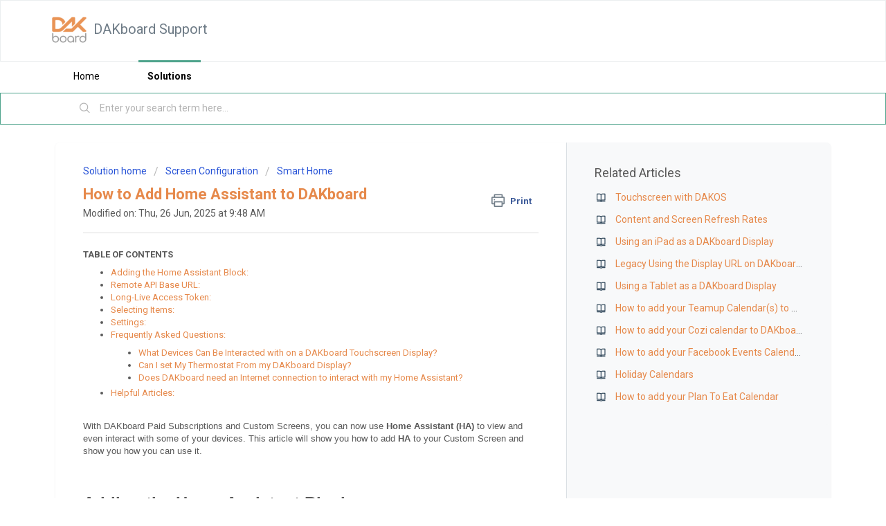

--- FILE ---
content_type: text/html; charset=utf-8
request_url: https://dakboard.freshdesk.com/support/solutions/articles/35000189490-adding-home-assistant-to-dakboard
body_size: 11293
content:
<!DOCTYPE html>
       
        <!--[if lt IE 7]><html class="no-js ie6 dew-dsm-theme " lang="en" dir="ltr" data-date-format="non_us"><![endif]-->       
        <!--[if IE 7]><html class="no-js ie7 dew-dsm-theme " lang="en" dir="ltr" data-date-format="non_us"><![endif]-->       
        <!--[if IE 8]><html class="no-js ie8 dew-dsm-theme " lang="en" dir="ltr" data-date-format="non_us"><![endif]-->       
        <!--[if IE 9]><html class="no-js ie9 dew-dsm-theme " lang="en" dir="ltr" data-date-format="non_us"><![endif]-->       
        <!--[if IE 10]><html class="no-js ie10 dew-dsm-theme " lang="en" dir="ltr" data-date-format="non_us"><![endif]-->       
        <!--[if (gt IE 10)|!(IE)]><!--><html class="no-js  dew-dsm-theme " lang="en" dir="ltr" data-date-format="non_us"><!--<![endif]-->
	<head>
		
		<script src='//fw-cdn.com/11342935/4029346.js' chat='true' widgetId='df964fe8-31bd-43d8-969a-fedbedfa88a4'></script>
<script>
window.fwcrm.on('widget:loaded',function() {
        console.log('fwcrm widget:loaded');
        window.fcWidget.conversation.setConversationProperties({
            cf_landing_url: document.location.href || 'https://dakboard.freshdesk.com'
        });
});
</script>

<!-- Title for the page -->
<title> How to Add Home Assistant to DAKboard :  DAKboard Support </title>

<!-- Meta information -->

      <meta charset="utf-8" />
      <meta http-equiv="X-UA-Compatible" content="IE=edge,chrome=1" />
      <meta name="description" content= "" />
      <meta name="author" content= "" />
       <meta property="og:title" content="How to Add Home Assistant to DAKboard" />  <meta property="og:url" content="https://dakboard.freshdesk.com/support/solutions/articles/35000189490-how-to-add-home-assistant-to-dakboard" />  <meta property="og:description" content=" TABLE OF CONTENTS   Adding the Home Assistant Block:  Remote API Base URL:  Long-Live Access Token:  Selecting Items:  Settings:  Frequently Asked Questions:  What Devices Can Be Interacted with on a DAKboard Touchscreen Display?  Can I set My Th..." />  <meta property="og:image" content="https://s3.amazonaws.com/cdn.freshdesk.com/data/helpdesk/attachments/production/35258037143/logo/yYwRAufzud89pR_UsVgrvWoOq7leWKIHwQ.png?X-Amz-Algorithm=AWS4-HMAC-SHA256&amp;amp;X-Amz-Credential=AKIAS6FNSMY2XLZULJPI%2F20260109%2Fus-east-1%2Fs3%2Faws4_request&amp;amp;X-Amz-Date=20260109T183921Z&amp;amp;X-Amz-Expires=604800&amp;amp;X-Amz-SignedHeaders=host&amp;amp;X-Amz-Signature=938fa1e0dd0d4f4105b3e2811bade54519098641eb1d6aafe7b3a5e79f97e991" />  <meta property="og:site_name" content="DAKboard Support" />  <meta property="og:type" content="article" />  <meta name="twitter:title" content="How to Add Home Assistant to DAKboard" />  <meta name="twitter:url" content="https://dakboard.freshdesk.com/support/solutions/articles/35000189490-how-to-add-home-assistant-to-dakboard" />  <meta name="twitter:description" content=" TABLE OF CONTENTS   Adding the Home Assistant Block:  Remote API Base URL:  Long-Live Access Token:  Selecting Items:  Settings:  Frequently Asked Questions:  What Devices Can Be Interacted with on a DAKboard Touchscreen Display?  Can I set My Th..." />  <meta name="twitter:image" content="https://s3.amazonaws.com/cdn.freshdesk.com/data/helpdesk/attachments/production/35258037143/logo/yYwRAufzud89pR_UsVgrvWoOq7leWKIHwQ.png?X-Amz-Algorithm=AWS4-HMAC-SHA256&amp;amp;X-Amz-Credential=AKIAS6FNSMY2XLZULJPI%2F20260109%2Fus-east-1%2Fs3%2Faws4_request&amp;amp;X-Amz-Date=20260109T183921Z&amp;amp;X-Amz-Expires=604800&amp;amp;X-Amz-SignedHeaders=host&amp;amp;X-Amz-Signature=938fa1e0dd0d4f4105b3e2811bade54519098641eb1d6aafe7b3a5e79f97e991" />  <meta name="twitter:card" content="summary" />  <link rel="canonical" href="https://dakboard.freshdesk.com/support/solutions/articles/35000189490-how-to-add-home-assistant-to-dakboard" /> 

<!-- Responsive setting -->
<link rel="apple-touch-icon" href="https://s3.amazonaws.com/cdn.freshdesk.com/data/helpdesk/attachments/production/35258037100/fav_icon/F7N3Xiw9pJvxT__qjUlgmOfP2ho01tIBZw.png" />
        <link rel="apple-touch-icon" sizes="72x72" href="https://s3.amazonaws.com/cdn.freshdesk.com/data/helpdesk/attachments/production/35258037100/fav_icon/F7N3Xiw9pJvxT__qjUlgmOfP2ho01tIBZw.png" />
        <link rel="apple-touch-icon" sizes="114x114" href="https://s3.amazonaws.com/cdn.freshdesk.com/data/helpdesk/attachments/production/35258037100/fav_icon/F7N3Xiw9pJvxT__qjUlgmOfP2ho01tIBZw.png" />
        <link rel="apple-touch-icon" sizes="144x144" href="https://s3.amazonaws.com/cdn.freshdesk.com/data/helpdesk/attachments/production/35258037100/fav_icon/F7N3Xiw9pJvxT__qjUlgmOfP2ho01tIBZw.png" />
        <meta name="viewport" content="width=device-width, initial-scale=1.0, maximum-scale=5.0, user-scalable=yes" /> 

<meta name="google-site-verification" content="Ck2PAuKUSViIPN2WPdpBmVf7QSM8uUvunPKWsuTjAE4" />
		
		<!-- Adding meta tag for CSRF token -->
		<meta name="csrf-param" content="authenticity_token" />
<meta name="csrf-token" content="9LF0qXSgeIbOIuFBsblFSzkJjBAQERH+P+emYOcgN1jVRVGzMxvnM2u0wZeyrsY+adrV2gDmLvIlGw2FBn+Bog==" />
		<!-- End meta tag for CSRF token -->
		
		<!-- Fav icon for portal -->
		<link rel='shortcut icon' href='https://s3.amazonaws.com/cdn.freshdesk.com/data/helpdesk/attachments/production/35258037100/fav_icon/F7N3Xiw9pJvxT__qjUlgmOfP2ho01tIBZw.png' />

		<!-- Base stylesheet -->
 
		<link rel="stylesheet" media="print" href="https://assets1.freshdesk.com/assets/cdn/portal_print-6e04b27f27ab27faab81f917d275d593fa892ce13150854024baaf983b3f4326.css" />
	  		<link rel="stylesheet" media="screen" href="https://assets7.freshdesk.com/assets/cdn/falcon_portal_utils-a58414d6bc8bc6ca4d78f5b3f76522e4970de435e68a5a2fedcda0db58f21600.css" />	

		
		<!-- Theme stylesheet -->

		<link href="/support/theme.css?v=4&amp;d=1763571239" media="screen" rel="stylesheet" type="text/css">

		<!-- Google font url if present -->
		<link href='https://fonts.googleapis.com/css?family=Roboto:regular,italic,500,700,700italic' rel='stylesheet' type='text/css' nonce='Qsk9LBNWevvoMCi8dVG4vg=='>

		<!-- Including default portal based script framework at the top -->
		<script src="https://assets3.freshdesk.com/assets/cdn/portal_head_v2-d07ff5985065d4b2f2826fdbbaef7df41eb75e17b915635bf0413a6bc12fd7b7.js"></script>
		<!-- Including syntexhighlighter for portal -->
		<script src="https://assets7.freshdesk.com/assets/cdn/prism-841b9ba9ca7f9e1bc3cdfdd4583524f65913717a3ab77714a45dd2921531a402.js"></script>

		

		<!-- Access portal settings information via javascript -->
		 <script type="text/javascript">     var portal = {"language":"en","name":" DAKboard Support","contact_info":"","current_page_name":"article_view","current_tab":"solutions","vault_service":{"url":"https://vault-service.freshworks.com/data","max_try":2,"product_name":"fd"},"current_account_id":798346,"preferences":{"bg_color":"#ffffff","header_color":"#ffffff","help_center_color":"#f3f5f7","footer_color":"#e0e0e0","tab_color":"#ffffff","tab_hover_color":"#4da38b","btn_background":"#ffffff","btn_primary_background":"#e6894b","baseFont":"Roboto","textColor":"#595959","headingsFont":"Roboto","headingsColor":"#e6894b","linkColor":"#e6894b","linkColorHover":"#c77000","inputFocusRingColor":"#dadfe3","nonResponsive":false,"personalized_articles":true},"image_placeholders":{"spacer":"https://assets9.freshdesk.com/assets/misc/spacer.gif","profile_thumb":"https://assets8.freshdesk.com/assets/misc/profile_blank_thumb-4a7b26415585aebbd79863bd5497100b1ea52bab8df8db7a1aecae4da879fd96.jpg","profile_medium":"https://assets8.freshdesk.com/assets/misc/profile_blank_medium-1dfbfbae68bb67de0258044a99f62e94144f1cc34efeea73e3fb85fe51bc1a2c.jpg"},"falcon_portal_theme":true,"current_object_id":35000189490};     var attachment_size = 20;     var blocked_extensions = "";     var allowed_extensions = "";     var store = { 
        ticket: {},
        portalLaunchParty: {} };    store.portalLaunchParty.ticketFragmentsEnabled = false;    store.pod = "us-east-1";    store.region = "US"; </script> 


			
	</head>
	<body>
            	
		
		
		
	<header class="banner">
		<div class="banner-wrapper page">
			<div class="banner-title">
				<a href="/support/home"class='portal-logo'><span class="portal-img"><i></i>
                    <img src='https://s3.amazonaws.com/cdn.freshdesk.com/data/helpdesk/attachments/production/35258037143/logo/yYwRAufzud89pR_UsVgrvWoOq7leWKIHwQ.png' alt="Logo"
                        onerror="default_image_error(this)" data-type="logo" />
                 </span></a>
				<h1 class="ellipsis heading"> DAKboard Support</h1>
			</div>
			<nav class="banner-nav">
				 <div class="welcome">Welcome <b></b> </div>  <b><a href="/support/login"><b>Login</b></a></b>
			</nav>
		</div>
	</header>
	<nav class="page-tabs">
		<div class="page no-padding no-header-tabs">
			
				<a data-toggle-dom="#header-tabs" href="#" data-animated="true" class="mobile-icon-nav-menu show-in-mobile"></a>
				<div class="nav-link" id="header-tabs">
					
						
							<a href="/support/home" class="">Home</a>
						
					
						
							<a href="/support/solutions" class="active">Solutions</a>
						
					
				</div>
			
		</div>
	</nav>

<!-- Search and page links for the page -->

	<section class="help-center-sc rounded-6">
		<div class="page no-padding">
		<div class="hc-search">
			<div class="hc-search-c">
				<form class="hc-search-form print--remove" autocomplete="off" action="/support/search/solutions" id="hc-search-form" data-csrf-ignore="true">
	<div class="hc-search-input">
	<label for="support-search-input" class="hide">Enter your search term here...</label>
		<input placeholder="Enter your search term here..." type="text"
			name="term" class="special" value=""
            rel="page-search" data-max-matches="10" id="support-search-input">
	</div>
	<div class="hc-search-button">
		<button class="btn btn-primary" aria-label="Search" type="submit" autocomplete="off">
			<i class="mobile-icon-search hide-tablet"></i>
			<span class="hide-in-mobile">
				Search
			</span>
		</button>
	</div>
</form>
			</div>
		</div>
		<div class="hc-nav ">
			 <nav>  </nav>
		</div>
		</div>
	</section>



<div class="page">
	
	
	<!-- Search and page links for the page -->
	

	<!-- Notification Messages -->
	 <div class="alert alert-with-close notice hide" id="noticeajax"></div> 

	
	<div class="c-wrapper">		
		<section class="main content rounded-6 min-height-on-desktop fc-article-show" id="article-show-35000189490">
	<div class="breadcrumb">
		<a href="/support/solutions"> Solution home </a>
		<a href="/support/solutions/35000136510">Screen Configuration</a>
		<a href="/support/solutions/folders/35000209797">Smart Home</a>
	</div>
	<b class="page-stamp page-stamp-article">
		<b class="icon-page-article"></b>
	</b>

	<h2 class="heading">How to Add Home Assistant to DAKboard
	 	<a href="#"
            class="solution-print--icon print--remove"
 			title="Print this Article"
 			arial-role="link"
 			arial-label="Print this Article"
			id="print-article"
 		>
			<span class="icon-print"></span>
			<span class="text-print">Print</span>
 		</a>
	</h2>
	
	<p>Modified on: Thu, 26 Jun, 2025 at  9:48 AM</p>
	<hr />
	

	<article class="article-body" id="article-body" rel="image-enlarge">
		<p class="fd-toc"><strong>TABLE OF CONTENTS</strong></p><ul><li><a href="#Adding-the-Home-Assistant-Block%3A">Adding the Home Assistant Block:</a></li><li><a href="#Remote-API-Base-URL%3A">Remote API Base URL:</a></li><li><a href="#Long-Live-Access-Token%3A">Long-Live Access Token:</a></li><li><a href="#Selecting-Items%3A">Selecting Items:</a></li><li><a href="#Settings%3A">Settings:</a></li><li><a href="#Frequently-Asked-Questions%3A">Frequently Asked Questions:</a><ul><li><a href="#What-Devices-Can-Be-Interacted-with-on-a-DAKboard-Touchscreen-Display?">What Devices Can Be Interacted with on a DAKboard Touchscreen Display?</a></li><li><a href="#Can-I-set-My-Thermostat-From-my-DAKboard-Display?">Can I set My Thermostat From my DAKboard Display?</a></li><li><a href="#%E2%80%8BDoes-DAKboard-need-an-Internet-connection-to-interact-with-my-Home-Assistant?">Does DAKboard need an Internet connection to interact with my Home Assistant?</a></li></ul></li><li><a href="#Helpful-Articles%3A">Helpful Articles:</a></li></ul><p dir="ltr" style="font-family: Helvetica, sans-serif;"><span style="font-family: Helvetica,sans-serif;"><br></span></p><p dir="ltr" style="font-family: Helvetica, sans-serif;"><span dir="ltr" style="font-family: Helvetica,sans-serif;">With DAKboard Paid Subscriptions and Custom Screens, you can now use <strong dir="ltr">Home Assistant (HA)&nbsp;</strong>to view and even interact with some of your devices. This article will show you how to add <strong dir="ltr">HA&nbsp;</strong>to your Custom Screen and show you how you can use it.</span></p><p dir="ltr" style="font-family: Helvetica, sans-serif;"><span style="font-family: Helvetica,sans-serif;"><br></span></p><p dir="ltr" style="font-family: Helvetica, sans-serif;"><span style="font-family: Helvetica,sans-serif;"><br></span></p><h1 dir="ltr" id="Adding-the-Home-Assistant-Block:" style="font-family: Helvetica, sans-serif;"><span style="font-family: Helvetica,sans-serif;"><span style="font-size: 24px;"><strong dir="ltr">Adding the Home Assistant Block:</strong></span></span></h1><p dir="ltr" style="font-family: Helvetica, sans-serif;"><span style="font-family: Helvetica,sans-serif;"><br></span></p><p dir="ltr" style="font-family: Helvetica, sans-serif;"><span style="font-family: Helvetica,sans-serif;"><span dir="ltr" style="color: rgb(0, 0, 0); font-size: 13px;">In a DAKboard Custom Screen, click <strong dir="ltr">Add a Block</strong> and search for <strong dir="ltr">Home Assistant</strong>. See below:</span></span></p><p dir="ltr" style="font-family: Helvetica, sans-serif;"><span style="font-family: Helvetica,sans-serif;"><br></span></p><p dir="ltr" style="font-family: Helvetica, sans-serif;"><span style="font-family: Helvetica,sans-serif;"><img src="https://s3.amazonaws.com/cdn.freshdesk.com/data/helpdesk/attachments/production/35259764745/original/9LeXxnGjGaCJnA9NtNoe1p5NqFLn4SvPlQ.png?1739203316" style="width: 488px; max-width: 100%; display: block; float: none; vertical-align: top; margin: 5px auto; text-align: center;" class="fr-fic fr-dib" data-attachment="[object Object]" data-id="35259764745"></span></p><p dir="ltr" style="font-family: Helvetica, sans-serif;"><span style="font-family: Helvetica,sans-serif;"><br></span></p><p dir="ltr" style="font-family: Helvetica, sans-serif;"><span style="font-family: Helvetica,sans-serif;"><span dir="ltr" style="color: rgb(0, 0, 0); font-size: 13px;">You can also find this block in the section called <strong dir="ltr">Smart Home</strong>. Here you can add your&nbsp;</span><span style="font-size: 13px;"><span dir="ltr" style="color: rgb(0, 0, 0);"><strong>Remote API Base URL</strong> and a <strong dir="ltr">Long-Live Access Token&nbsp;</strong>as in the steps below:</span></span></span></p><p dir="ltr" style="font-family: Helvetica, sans-serif;"><span style="font-family: Helvetica,sans-serif;"><br></span></p><p dir="ltr" style="font-family: Helvetica, sans-serif;"><span style="font-family: Helvetica,sans-serif;"><span style="font-size: 13px;"><br></span></span></p><h1 dir="ltr" id="Remote-API-Base-URL:" style="font-family: Helvetica, sans-serif;"><span style="font-family: Helvetica,sans-serif;"><span style="font-size: 13px;"><span dir="ltr" style="color: rgb(0, 0, 0); font-size: 24px;"><strong dir="ltr">Remote API Base URL:</strong></span></span></span></h1><p dir="ltr" style="font-family: Helvetica, sans-serif;"><span style="font-family: Helvetica,sans-serif;"><span style="font-size: 13px;"><span style="color: rgb(0, 0, 0);"><br></span></span></span></p><p dir="ltr" style="font-family: Helvetica, sans-serif;"><span style="font-family: Helvetica,sans-serif;"><span style="font-size: 13px;"><span dir="ltr" style="color: rgb(0, 0, 0);"><span dir="ltr" style="font-weight: 400; text-align: left; text-indent: 0px; display: inline !important;">DAKboard will need a secure HTTPS method to access your Home Assistant instance API. &nbsp;We support instances using Nabu Casa remote access, or secured access configured by the administrator via domain/IP and a valid certificate. &nbsp;</span>Remote access options for Remote Assistant are discussed in detail in the Home Assistant article:</span></span></span></p><p dir="ltr" style="font-family: Helvetica, sans-serif;"><br></p><p style="font-family: Helvetica, sans-serif;"><span style="font-family: Helvetica,sans-serif;"><span style="font-size: 13px;"><a href="https://www.home-assistant.io/docs/configuration/remote/">https://www.home-assistant.io/docs/configuration/remote/</a></span></span></p><p dir="ltr" style="font-family: Helvetica, sans-serif;"><span style="font-family: Helvetica,sans-serif;"><span style="font-size: 13px;"><br></span></span></p><p dir="ltr" style="font-family: Helvetica, sans-serif;"><span style="font-family: Helvetica,sans-serif;"><span style="font-size: 13px;">Once you have your URL, you may place it in the <strong>API Base URL</strong> Field:</span></span></p><p dir="ltr" style="font-family: Helvetica, sans-serif;"><span style="font-family: Helvetica,sans-serif;"><span style="font-size: 13px;"><img src="https://s3.amazonaws.com/cdn.freshdesk.com/data/helpdesk/attachments/production/35147007113/original/nppmhnmvUgb5sz-R8qDSX5-OGI7sNVA70w.png?1635446084" style="width: 562px; display: block; float: none; vertical-align: top; margin: 5px auto; text-align: center;" class="fr-fic fr-dib" data-attachment="[object Object]" data-id="35147007113"></span></span></p><p style="font-family: Helvetica, sans-serif;"><span style="font-family: Helvetica,sans-serif;"><br></span></p><p style="font-family: Helvetica, sans-serif;"><span style="font-family: Helvetica,sans-serif;"><span style="font-size: 13px;"><br></span></span></p><h1 id="Long-Live-Access-Token:" style="font-family: Helvetica, sans-serif;"><span style="font-family: Helvetica,sans-serif;"><span style="font-size: 13px;"><span dir="ltr" style="color: rgb(0, 0, 0); font-size: 24px;"><strong dir="ltr">Long-Live Access Token:</strong></span></span></span></h1><p style="font-family: Helvetica, sans-serif;"><span style="font-family: Helvetica,sans-serif;"><span style="font-size: 13px;"><span style="color: rgb(0, 0, 0);"><br></span></span></span></p><p style="font-family: Helvetica, sans-serif;"><span style="font-family: Helvetica,sans-serif;"><span style="font-size: 13px;"><span dir="ltr" style="color: rgb(0, 0, 0);">A Long-Live access token will authenticate DAKboard to your instance and is required for accessing the API in Home Assistant. &nbsp;The Access Token can be created on the profile page of your Home Assistant instance GUI. &nbsp;More details on the profile page are located in the Home Assistant article:</span></span></span></p><p style="font-family: Helvetica, sans-serif;"><br></p><p style="font-family: Helvetica, sans-serif;"><span style="font-family: Helvetica,sans-serif;"><span style="font-size: 13px;"><a dir="ltr" href="https://www.home-assistant.io/docs/authentication/#your-account-profile">https://www.home-assistant.io/docs/authentication/#your-account-profile</a></span></span></p><p style="font-family: Helvetica, sans-serif;"><span style="font-family: Helvetica,sans-serif;"><span style="font-size: 13px;"><br></span></span></p><p style="font-family: Helvetica, sans-serif;"><span style="font-family: Helvetica,sans-serif;"><span style="font-size: 13px;"><span dir="ltr" style="color: rgb(0, 0, 0);">Once you have the token, you may place it in the <strong dir="ltr">Authorization Token&nbsp;</strong>field:</span><span style="color: rgb(0, 0, 0);"><br></span><img src="https://s3.amazonaws.com/cdn.freshdesk.com/data/helpdesk/attachments/production/35147005239/original/8LE4dpI7Ohggdd8scheKNHW4YSQ00tBIZg.png?1635445026" style="width: 540px; display: block; float: none; vertical-align: top; margin: 5px auto; text-align: center;" class="fr-fic fr-dib" data-attachment="[object Object]" data-id="35147005239"></span></span></p><p style="font-family: Helvetica, sans-serif;"><span style="font-family: Helvetica,sans-serif;"><span style="font-size: 13px;"><br></span></span></p><p style="font-family: Helvetica, sans-serif;"><span style="font-family: Helvetica,sans-serif;"><span style="font-size: 13px;"><span style="color: rgb(0, 0, 0);"><br></span></span></span></p><h1 id="Selecting-Items:" style="font-family: Helvetica, sans-serif;"><span style="font-family: Helvetica,sans-serif;"><span style="font-size: 24px;"><span style="color: rgb(0, 0, 0);"><strong dir="ltr">Selecting Items:</strong></span></span></span></h1><p style="font-family: Helvetica, sans-serif;"><span style="font-family: Helvetica,sans-serif;"><span style="font-size: 13px;"><span style="color: rgb(0, 0, 0);"><br></span></span></span></p><p style="font-family: Helvetica, sans-serif;"><span style="font-family: Helvetica,sans-serif;"><span style="font-size: 13px;"><span dir="ltr" style="color: rgb(0, 0, 0);">Once the API Base URL and Long-Live Access Token have been specified, all available items will display after pressing the <strong>Play</strong> button:</span></span></span></p><p style="font-family: Helvetica, sans-serif;"><span style="font-family: Helvetica,sans-serif;"><br></span></p><p style="font-family: Helvetica, sans-serif;"><span style="font-family: Helvetica,sans-serif;"><span style="font-size: 13px;"><img src="https://s3.amazonaws.com/cdn.freshdesk.com/data/helpdesk/attachments/production/35147006432/original/UDwcdYrYCfc_kdDtJIULmZcx3jNj6rjQwg.png?1635445679" style="width: 361px; display: block; float: none; vertical-align: top; margin: 5px auto; text-align: center;" class="fr-fic fr-dib" data-attachment="[object Object]" data-id="35147006432"></span></span></p><p style="font-family: Helvetica, sans-serif;"><span style="font-family: Helvetica,sans-serif;"><span style="font-size: 13px;"><br></span></span></p><p style="font-family: Helvetica, sans-serif;"><span style="font-family: Helvetica,sans-serif;"><span style="font-size: 13px;"><br></span></span></p><p dir="ltr" style="font-family: Helvetica, sans-serif;"><span style="font-family: Helvetica,sans-serif;"><span style="font-size: 13px;"><span dir="ltr" style="color: rgb(0, 0, 0);">Available items can be enabled in the block by clicking the checkbox:</span></span></span></p><p dir="ltr" style="font-family: Helvetica, sans-serif;"><span style="font-family: Helvetica,sans-serif;"><span style="font-size: 13px;"><span dir="ltr" style="color: rgb(0, 0, 0);"><br></span><img src="https://s3.amazonaws.com/cdn.freshdesk.com/data/helpdesk/attachments/production/35147006657/original/tfNwTCnkEYdlKV8SWgZWACQGgv2ZhBIC_g.png?1635445795" style="width: 340px; display: block; float: none; vertical-align: top; margin: 5px auto; text-align: center;" class="fr-fic fr-dib" data-attachment="[object Object]" data-id="35147006657"></span></span></p><p dir="ltr" style="font-family: Helvetica, sans-serif;"><span style="font-family: Helvetica,sans-serif;"><br></span></p><p dir="ltr" style="font-family: Helvetica, sans-serif;"><span style="font-family: Helvetica,sans-serif;"><br></span></p><h1 dir="ltr" id="Settings:" style="font-family: Helvetica, sans-serif;"><span style="font-family: Helvetica,sans-serif;"><span style="font-size: 13px;"><span dir="ltr" style="font-size: 24px;"><strong dir="ltr">Settings:</strong></span></span></span></h1><p dir="ltr" style="font-family: Helvetica, sans-serif;"><span style="font-family: Helvetica,sans-serif;"><br></span></p><p dir="ltr" style="font-family: Helvetica, sans-serif;"><span style="font-family: Helvetica,sans-serif;">With your Home Assistant Block, you have a few optional settings you can use with your Display. This can be seen on the Block editor page under the settings tab. See below:</span></p><p dir="ltr" style="font-family: Helvetica, sans-serif;"><span style="font-family: Helvetica,sans-serif;"><br></span></p><p dir="ltr" style="font-family: Helvetica, sans-serif;"><span style="font-family: Helvetica,sans-serif;"><img src="https://s3.amazonaws.com/cdn.freshdesk.com/data/helpdesk/attachments/production/35226804198/original/d33BGzbZIiM9TJ2k3ULCcU1HQmmiJ4r9kA.png?1710525448" style="width: 468px; display: block; float: none; vertical-align: top; margin: 5px auto; text-align: center;" class="fr-dib" data-attachment="[object Object]" data-id="35226804198"></span></p><p dir="ltr" style="font-family: Helvetica, sans-serif;"><span style="font-family: Helvetica,sans-serif;"><br></span></p><p dir="ltr" style="font-family: Helvetica, sans-serif;"><span style="font-family: Helvetica,sans-serif;">These settings are as follows:</span></p><ul style="font-family: Helvetica, sans-serif;"><li dir="ltr" style="font-family: Helvetica, sans-serif;"><span style="font-family: Helvetica,sans-serif;"><strong dir="ltr">Show Name:&nbsp;</strong>This option will show the name of the connected device as reported by the API</span></li><li dir="ltr" style="font-family: Helvetica, sans-serif;"><span style="font-family: Helvetica,sans-serif;"><strong dir="ltr">Show Type:</strong> This option will show what kind of device is being reported by the API</span></li><li dir="ltr" style="font-family: Helvetica, sans-serif;"><span style="font-family: Helvetica,sans-serif;"><strong dir="ltr">Allow Change of State:</strong> This option allows you to use the Touchscreen or a connected USB Mouse to toggle the state of the connected device</span></li></ul><p style="font-family: Helvetica, sans-serif;"><span style="font-family: Helvetica,sans-serif;"><br></span></p><p style="font-family: Helvetica, sans-serif;"><span style="font-family: Helvetica,sans-serif;"><br></span></p><h1 id="Frequently-Asked-Questions:" style="font-family: Helvetica, sans-serif;"><span style="font-family: Helvetica,sans-serif;"><span style="font-size: 24px;"><strong dir="ltr">Frequently Asked Questions:</strong></span></span></h1><p style="font-family: Helvetica, sans-serif;"><span style="font-family: Helvetica,sans-serif;"><br></span></p><p dir="ltr" style="font-family: Helvetica, sans-serif;"><span style="font-family: Helvetica,sans-serif;"><span dir="ltr" style="color: rgb(24, 50, 71); font-size: 13px; font-style: normal; font-variant-ligatures: normal; font-variant-caps: normal; letter-spacing: normal; orphans: 2; text-align: start; text-indent: 0px; text-transform: none; widows: 2; word-spacing: 0px; -webkit-text-stroke-width: 0px; white-space: normal; text-decoration-thickness: initial; text-decoration-style: initial; text-decoration-color: initial; float: none; display: inline !important;">Here are the most Frequently Asked Questions about <strong dir="ltr">Home Assistant</strong> with DAKboard:</span></span></p><p dir="ltr" style="font-family: Helvetica, sans-serif;"><span style="font-family: Helvetica,sans-serif;"><br></span></p><p dir="ltr" style="font-family: Helvetica, sans-serif;"><br></p><h2 dir="ltr" id="What-Devices-Can-Be-Interacted-with-on-a-DAKboard-Touchscreen-Display?" style="font-family: Helvetica, sans-serif;"><span style="font-size: 18px;"><strong dir="ltr">What Devices Can Be Interacted with on a DAKboard Touchscreen Display?</strong></span></h2><p dir="ltr" style="font-family: Helvetica, sans-serif;"><br></p><p dir="ltr" style="font-family: Helvetica, sans-serif;"><span dir="ltr" style="color: rgb(24, 50, 71); font-family: Helvetica, sans-serif; font-size: 13px; font-style: normal; font-variant-ligatures: normal; font-variant-caps: normal; letter-spacing: normal; orphans: 2; text-align: start; text-indent: 0px; text-transform: none; widows: 2; word-spacing: 0px; -webkit-text-stroke-width: 0px; white-space: normal; text-decoration-thickness: initial; text-decoration-style: initial; text-decoration-color: initial; float: none; display: inline !important;">Any device that is considered a Switch or a Light can be interacted with. We can allow you to change the state of these types of devices from On to Off and back.</span></p><p dir="ltr" style="font-family: Helvetica, sans-serif;"><br></p><p dir="ltr" style="font-family: Helvetica, sans-serif;"><br></p><h2 dir="ltr" id="Can-I-set-My-Thermostat-From-my-DAKboard-Display?" style="font-family: Helvetica, sans-serif;"><span dir="ltr" style="color: rgb(24, 50, 71); font-family: Helvetica, sans-serif; font-size: 18px; font-style: normal; font-variant-ligatures: normal; font-variant-caps: normal; letter-spacing: normal; orphans: 2; text-align: start; text-indent: 0px; text-transform: none; widows: 2; word-spacing: 0px; -webkit-text-stroke-width: 0px; white-space: normal; text-decoration-thickness: initial; text-decoration-style: initial; text-decoration-color: initial; float: none; display: inline !important;"><strong dir="ltr">Can I set My Thermostat From my DAKboard Display?</strong></span></h2><p dir="ltr" style="font-family: Helvetica, sans-serif;"><br></p><p dir="ltr" style="font-family: Helvetica, sans-serif;"><span dir="ltr" style="color: rgb(24, 50, 71); font-family: Helvetica, sans-serif; font-size: 13px; font-style: normal; font-variant-ligatures: normal; font-variant-caps: normal; letter-spacing: normal; orphans: 2; text-align: start; text-indent: 0px; text-transform: none; widows: 2; word-spacing: 0px; -webkit-text-stroke-width: 0px; white-space: normal; text-decoration-thickness: initial; text-decoration-style: initial; text-decoration-color: initial; float: none; display: inline !important;">Not directly, however, with the <strong dir="ltr">Button / Link</strong> block and your <strong dir="ltr">Home Assistant Lovelace Dashboard,</strong> you can navigate to your <strong dir="ltr">HA</strong> dashboard, make your changes, and then navigate back to your DAKboard Screen. See our article <a href="https://dakboard.freshdesk.com/en/support/solutions/articles/35000268087">How to use the Button / Link Block</a> to learn how to set up this on your DAKboard Screen, then on your <strong dir="ltr">HA</strong> dashboard, set up the return button.</span></p><p dir="ltr" style="font-family: Helvetica, sans-serif;"><br></p><p dir="ltr" style="font-family: Helvetica, sans-serif;"><br></p><h2 dir="ltr" id="​Does-DAKboard-need-an-Internet-connection-to-interact-with-my-Home-Assistant?" style="font-family: Helvetica, sans-serif;"><span dir="ltr" style="color: rgb(24, 50, 71); font-family: Helvetica, sans-serif; font-size: 18px; font-style: normal; font-variant-ligatures: normal; font-variant-caps: normal; letter-spacing: normal; orphans: 2; text-align: start; text-indent: 0px; text-transform: none; widows: 2; word-spacing: 0px; -webkit-text-stroke-width: 0px; white-space: normal; text-decoration-thickness: initial; text-decoration-style: initial; text-decoration-color: initial; float: none; display: inline !important;"><strong dir="ltr">Does DAKboard need an Internet connection to interact with my Home Assistant?</strong></span></h2><p dir="ltr" style="font-family: Helvetica, sans-serif;"><br></p><p dir="ltr" style="font-family: Helvetica, sans-serif;">To interact with or view items from your Home Assistant block, you will need an internet connection to your DAKboard account. Your Screen and all interactions are generated on our Servers, so an internet connection is required for the features to work.</p><p dir="ltr" style="font-family: Helvetica, sans-serif;"><br></p><p dir="ltr" style="font-family: Helvetica, sans-serif;"><br></p><h1 dir="ltr" id="Helpful-Articles:" style="box-sizing: border-box; margin: 0px; font-family: Helvetica, sans-serif; font-weight: 400; line-height: 43.75px; color: rgb(24, 50, 71); font-size: 2em; font-style: normal; font-variant-ligatures: normal; font-variant-caps: normal; letter-spacing: normal; orphans: 2; text-align: start; text-indent: 0px; text-transform: none; widows: 2; word-spacing: 0px; -webkit-text-stroke-width: 0px; white-space: normal;  text-decoration-thickness: initial; text-decoration-style: initial; text-decoration-color: initial;"><span style="box-sizing: border-box; font-family: Helvetica, sans-serif; font-size: 24px;"><strong dir="ltr" style="box-sizing: border-box; font-weight: 700;">Helpful Articles:</strong><br style="box-sizing: border-box;"></span></h1><p dir="ltr" style="box-sizing: border-box; margin: 0px; font-size: 13px; line-height: 1.4; word-break: normal; overflow-wrap: break-word; color: rgb(24, 50, 71); font-family: -apple-system, BlinkMacSystemFont, &quot;Segoe UI&quot;, Roboto, &quot;Helvetica Neue&quot;, Arial, sans-serif; font-style: normal; font-variant-ligatures: normal; font-variant-caps: normal; font-weight: 400; letter-spacing: normal; orphans: 2; text-align: start; text-indent: 0px; text-transform: none; widows: 2; word-spacing: 0px; -webkit-text-stroke-width: 0px; white-space: normal;  text-decoration-thickness: initial; text-decoration-style: initial; text-decoration-color: initial;"><br style="box-sizing: border-box;"></p><p dir="ltr" style="box-sizing: border-box; margin: 0px; font-size: 13px; line-height: 1.4; word-break: normal; overflow-wrap: break-word; color: rgb(24, 50, 71); font-family: -apple-system, BlinkMacSystemFont, &quot;Segoe UI&quot;, Roboto, &quot;Helvetica Neue&quot;, Arial, sans-serif; font-style: normal; font-variant-ligatures: normal; font-variant-caps: normal; font-weight: 400; letter-spacing: normal; orphans: 2; text-align: start; text-indent: 0px; text-transform: none; widows: 2; word-spacing: 0px; -webkit-text-stroke-width: 0px; white-space: normal;  text-decoration-thickness: initial; text-decoration-style: initial; text-decoration-color: initial;"><span dir="ltr" style="box-sizing: border-box; font-family: Helvetica, sans-serif;"><span dir="ltr" style="box-sizing: border-box; color: rgb(0, 0, 0); font-family: Helvetica, sans-serif; font-size: 13px; font-weight: 400; text-align: left; text-indent: 0px; display: inline !important;">Having trouble? &nbsp;See if these articles help.</span></span></p><p dir="ltr" style="box-sizing: border-box; margin: 0px; font-size: 13px; line-height: 1.4; word-break: normal; overflow-wrap: break-word; color: rgb(24, 50, 71); font-family: -apple-system, BlinkMacSystemFont, &quot;Segoe UI&quot;, Roboto, &quot;Helvetica Neue&quot;, Arial, sans-serif; font-style: normal; font-variant-ligatures: normal; font-variant-caps: normal; font-weight: 400; letter-spacing: normal; orphans: 2; text-align: start; text-indent: 0px; text-transform: none; widows: 2; word-spacing: 0px; -webkit-text-stroke-width: 0px; white-space: normal;  text-decoration-thickness: initial; text-decoration-style: initial; text-decoration-color: initial;"><br></p><p dir="ltr" style="box-sizing: border-box; margin: 0px; font-size: 13px; line-height: 1.4; word-break: normal; overflow-wrap: break-word; color: rgb(24, 50, 71); font-family: -apple-system, BlinkMacSystemFont, &quot;Segoe UI&quot;, Roboto, &quot;Helvetica Neue&quot;, Arial, sans-serif; font-style: normal; font-variant-ligatures: normal; font-variant-caps: normal; font-weight: 400; letter-spacing: normal; orphans: 2; text-align: start; text-indent: 0px; text-transform: none; widows: 2; word-spacing: 0px; -webkit-text-stroke-width: 0px; white-space: normal;  text-decoration-thickness: initial; text-decoration-style: initial; text-decoration-color: initial;"><span dir="ltr" style="box-sizing: border-box; font-family: Helvetica, sans-serif;"><span dir="ltr" style="box-sizing: border-box; color: rgb(0, 0, 0); font-family: Helvetica, sans-serif; font-size: 13px; font-weight: 400; text-align: left; text-indent: 0px; display: inline !important;"><a href="https://dakboard.freshdesk.com/en/support/solutions/articles/35000268087">How to use the Button / Link Block</a></span></span></p><p dir="ltr" style="box-sizing: border-box; margin: 0px; font-size: 13px; line-height: 1.4; word-break: normal; overflow-wrap: break-word; color: rgb(24, 50, 71); font-family: -apple-system, BlinkMacSystemFont, &quot;Segoe UI&quot;, Roboto, &quot;Helvetica Neue&quot;, Arial, sans-serif; font-style: normal; font-variant-ligatures: normal; font-variant-caps: normal; font-weight: 400; letter-spacing: normal; orphans: 2; text-align: start; text-indent: 0px; text-transform: none; widows: 2; word-spacing: 0px; -webkit-text-stroke-width: 0px; white-space: normal;  text-decoration-thickness: initial; text-decoration-style: initial; text-decoration-color: initial;"><span dir="ltr" style="box-sizing: border-box; font-family: Helvetica, sans-serif;"><span dir="ltr" style="box-sizing: border-box; color: rgb(0, 0, 0); font-family: Helvetica, sans-serif; font-size: 13px; font-weight: 400; text-align: left; text-indent: 0px; display: inline !important;"><a dir="ltr" href="https://dakboard.freshdesk.com/en/support/solutions/articles/35000224204">Touchscreen with DAKOS</a></span></span></p><p dir="ltr" style="box-sizing: border-box; margin: 0px; font-size: 13px; line-height: 1.4; word-break: normal; overflow-wrap: break-word; color: rgb(24, 50, 71); font-family: -apple-system, BlinkMacSystemFont, &quot;Segoe UI&quot;, Roboto, &quot;Helvetica Neue&quot;, Arial, sans-serif; font-style: normal; font-variant-ligatures: normal; font-variant-caps: normal; font-weight: 400; letter-spacing: normal; orphans: 2; text-align: start; text-indent: 0px; text-transform: none; widows: 2; word-spacing: 0px; -webkit-text-stroke-width: 0px; white-space: normal;  text-decoration-thickness: initial; text-decoration-style: initial; text-decoration-color: initial;"><span dir="ltr" style="box-sizing: border-box; font-family: Helvetica, sans-serif;"><span dir="ltr" style="box-sizing: border-box; color: rgb(0, 0, 0); font-family: Helvetica, sans-serif; font-size: 13px; font-weight: 400; text-align: left; text-indent: 0px; display: inline !important;"><a dir="ltr" href="https://dakboard.freshdesk.com/en/support/solutions/articles/35000258777">How to Connect a Touchscreen to DAKOS</a></span></span></p>
	</article>

	<hr />	
		

		<p class="article-vote" id="voting-container" 
											data-user-id="" 
											data-article-id="35000189490"
											data-language="en">
										Did you find it helpful?<span data-href="/support/solutions/articles/35000189490/thumbs_up" class="vote-up a-link" id="article_thumbs_up" 
									data-remote="true" data-method="put" data-update="#voting-container" 
									data-user-id=""
									data-article-id="35000189490"
									data-language="en"
									data-update-with-message="Glad we could be helpful. Thanks for the feedback.">
								Yes</span><span class="vote-down-container"><span data-href="/support/solutions/articles/35000189490/thumbs_down" class="vote-down a-link" id="article_thumbs_down" 
									data-remote="true" data-method="put" data-update="#vote-feedback-form" 
									data-user-id=""
									data-article-id="35000189490"
									data-language="en"
									data-hide-dom="#voting-container" data-show-dom="#vote-feedback-container">
								No</span></span></p><a class="hide a-link" id="vote-feedback-form-link" data-hide-dom="#vote-feedback-form-link" data-show-dom="#vote-feedback-container">Send feedback</a><div id="vote-feedback-container"class="hide">	<div class="lead">Sorry we couldn't be helpful. Help us improve this article with your feedback.</div>	<div id="vote-feedback-form">		<div class="sloading loading-small loading-block"></div>	</div></div>
		
</section>
<section class="sidebar content rounded-6 fc-related-articles">
	<div id="related_articles"><div class="cs-g-c"><section class="article-list"><h3 class="list-lead">Related Articles</h3><ul rel="remote" 
			data-remote-url="/en/support/search/articles/35000189490/related_articles?container=related_articles&limit=10" 
			id="related-article-list"></ul></section></div></div>
</section>

<script nonce="Qsk9LBNWevvoMCi8dVG4vg==">
	['click', 'keypress'].forEach(function eventsCallback(event) {
		document.getElementById('print-article').addEventListener(event, function (e) {
			if (event === 'keypress' && e.key !== 'Enter') return;
			e.preventDefault();
			print();
		});
	});
</script>

	</div>
	

	

</div>

	<footer class="footer rounded-6">
		<nav class="footer-links page no-padding">
			
					
						<a href="/support/home" class="">Home</a>
					
						<a href="/support/solutions" class="active">Solutions</a>
					
			
			
			
		</nav>
	</footer>
	




			<script src="https://assets10.freshdesk.com/assets/cdn/portal_bottom-0fe88ce7f44d512c644a48fda3390ae66247caeea647e04d017015099f25db87.js"></script>

		<script src="https://assets9.freshdesk.com/assets/cdn/redactor-642f8cbfacb4c2762350a557838bbfaadec878d0d24e9a0d8dfe90b2533f0e5d.js"></script> 
		<script src="https://assets9.freshdesk.com/assets/cdn/lang/en-4a75f878b88f0e355c2d9c4c8856e16e0e8e74807c9787aaba7ef13f18c8d691.js"></script>
		<!-- for i18n-js translations -->
  		<script src="https://assets4.freshdesk.com/assets/cdn/i18n/portal/en-7dc3290616af9ea64cf8f4a01e81b2013d3f08333acedba4871235237937ee05.js"></script>
		<!-- Including default portal based script at the bottom -->
		<script nonce="Qsk9LBNWevvoMCi8dVG4vg==">
//<![CDATA[
	
	jQuery(document).ready(function() {
					
		// Setting the locale for moment js
		moment.lang('en');

		var validation_meassages = {"required":"This field is required.","remote":"Please fix this field.","email":"Please enter a valid email address.","url":"Please enter a valid URL.","date":"Please enter a valid date.","dateISO":"Please enter a valid date ( ISO ).","number":"Please enter a valid number.","digits":"Please enter only digits.","creditcard":"Please enter a valid credit card number.","equalTo":"Please enter the same value again.","two_decimal_place_warning":"Value cannot have more than 2 decimal digits","select2_minimum_limit":"Please type %{char_count} or more letters","select2_maximum_limit":"You can only select %{limit} %{container}","maxlength":"Please enter no more than {0} characters.","minlength":"Please enter at least {0} characters.","rangelength":"Please enter a value between {0} and {1} characters long.","range":"Please enter a value between {0} and {1}.","max":"Please enter a value less than or equal to {0}.","min":"Please enter a value greater than or equal to {0}.","select2_maximum_limit_jq":"You can only select {0} {1}","facebook_limit_exceed":"Your Facebook reply was over 8000 characters. You'll have to be more clever.","messenger_limit_exceeded":"Oops! You have exceeded Messenger Platform's character limit. Please modify your response.","not_equal_to":"This element should not be equal to","email_address_invalid":"One or more email addresses are invalid.","twitter_limit_exceed":"Oops! You have exceeded Twitter's character limit. You'll have to modify your response.","password_does_not_match":"The passwords don't match. Please try again.","valid_hours":"Please enter a valid hours.","reply_limit_exceed":"Your reply was over 2000 characters. You'll have to be more clever.","url_format":"Invalid URL format","url_without_slash":"Please enter a valid URL without '/'","link_back_url":"Please enter a valid linkback URL","requester_validation":"Please enter a valid requester details or <a href=\"#\" id=\"add_requester_btn_proxy\">add new requester.</a>","agent_validation":"Please enter valid agent details","email_or_phone":"Please enter a Email or Phone Number","upload_mb_limit":"Upload exceeds the available 15MB limit","invalid_image":"Invalid image format","atleast_one_role":"At least one role is required for the agent","invalid_time":"Invalid time.","remote_fail":"Remote validation failed","trim_spaces":"Auto trim of leading & trailing whitespace","hex_color_invalid":"Please enter a valid hex color value.","name_duplication":"The name already exists.","invalid_value":"Invalid value","invalid_regex":"Invalid Regular Expression","same_folder":"Cannot move to the same folder.","maxlength_255":"Please enter less than 255 characters","decimal_digit_valid":"Value cannot have more than 2 decimal digits","atleast_one_field":"Please fill at least {0} of these fields.","atleast_one_portal":"Select atleast one portal.","custom_header":"Please type custom header in the format -  header : value","same_password":"Should be same as Password","select2_no_match":"No matching %{container} found","integration_no_match":"no matching data...","time":"Please enter a valid time","valid_contact":"Please add a valid contact","field_invalid":"This field is invalid","select_atleast_one":"Select at least one option.","ember_method_name_reserved":"This name is reserved and cannot be used. Please choose a different name."}	

		jQuery.extend(jQuery.validator.messages, validation_meassages );


		jQuery(".call_duration").each(function () {
			var format,time;
			if (jQuery(this).data("time") === undefined) { return; }
			if(jQuery(this).hasClass('freshcaller')){ return; }
			time = jQuery(this).data("time");
			if (time>=3600) {
			 format = "hh:mm:ss";
			} else {
				format = "mm:ss";
			}
			jQuery(this).html(time.toTime(format));
		});
	});

	// Shortcuts variables
	var Shortcuts = {"global":{"help":"?","save":"mod+return","cancel":"esc","search":"/","status_dialog":"mod+alt+return","save_cuctomization":"mod+shift+s"},"app_nav":{"dashboard":"g d","tickets":"g t","social":"g e","solutions":"g s","forums":"g f","customers":"g c","reports":"g r","admin":"g a","ticket_new":"g n","compose_email":"g m"},"pagination":{"previous":"alt+left","next":"alt+right","alt_previous":"j","alt_next":"k"},"ticket_list":{"ticket_show":"return","select":"x","select_all":"shift+x","search_view":"v","show_description":"space","unwatch":"w","delete":"#","pickup":"@","spam":"!","close":"~","silent_close":"alt+shift+`","undo":"z","reply":"r","forward":"f","add_note":"n","scenario":"s"},"ticket_detail":{"toggle_watcher":"w","reply":"r","forward":"f","add_note":"n","close":"~","silent_close":"alt+shift+`","add_time":"m","spam":"!","delete":"#","show_activities_toggle":"}","properties":"p","expand":"]","undo":"z","select_watcher":"shift+w","go_to_next":["j","down"],"go_to_previous":["k","up"],"scenario":"s","pickup":"@","collaboration":"d"},"social_stream":{"search":"s","go_to_next":["j","down"],"go_to_previous":["k","up"],"open_stream":["space","return"],"close":"esc","reply":"r","retweet":"shift+r"},"portal_customizations":{"preview":"mod+shift+p"},"discussions":{"toggle_following":"w","add_follower":"shift+w","reply_topic":"r"}};
	
	// Date formats
	var DATE_FORMATS = {"non_us":{"moment_date_with_week":"ddd, D MMM, YYYY","datepicker":"d M, yy","datepicker_escaped":"d M yy","datepicker_full_date":"D, d M, yy","mediumDate":"d MMM, yyyy"},"us":{"moment_date_with_week":"ddd, MMM D, YYYY","datepicker":"M d, yy","datepicker_escaped":"M d yy","datepicker_full_date":"D, M d, yy","mediumDate":"MMM d, yyyy"}};

	var lang = { 
		loadingText: "Please Wait...",
		viewAllTickets: "View all tickets"
	};


//]]>
</script> 

		

		<img src='/support/solutions/articles/35000189490-how-to-add-home-assistant-to-dakboard/hit' alt='Article views count' aria-hidden='true'/>
		<script type="text/javascript">
     		I18n.defaultLocale = "en";
     		I18n.locale = "en";
		</script>
			
    	


		<!-- Include dynamic input field script for signup and profile pages (Mint theme) -->

	</body>
</html>


--- FILE ---
content_type: text/html; charset=utf-8
request_url: https://dakboard.freshdesk.com/en/support/search/articles/35000189490/related_articles?container=related_articles&limit=10
body_size: -11
content:
	<li>
		<div class="ellipsis">
			<a href="/support/solutions/articles/35000224204-touchscreen-with-dakos">Touchscreen with DAKOS</a>
		</div>
	</li>
	<li>
		<div class="ellipsis">
			<a href="/support/solutions/articles/35000139003-content-and-screen-refresh-rates">Content and Screen Refresh Rates</a>
		</div>
	</li>
	<li>
		<div class="ellipsis">
			<a href="/support/solutions/articles/35000133204-using-an-ipad-as-a-dakboard-display">Using an iPad as a DAKboard Display</a>
		</div>
	</li>
	<li>
		<div class="ellipsis">
			<a href="/support/solutions/articles/35000091777-legacy-using-the-display-url-on-dakboard-os-wall-display-or-cpu">Legacy Using the Display URL on DAKboard OS, Wall Display, or CPU</a>
		</div>
	</li>
	<li>
		<div class="ellipsis">
			<a href="/support/solutions/articles/35000260908-using-a-tablet-as-a-dakboard-display">Using a Tablet as a DAKboard Display</a>
		</div>
	</li>
	<li>
		<div class="ellipsis">
			<a href="/support/solutions/articles/35000111341-how-to-add-your-teamup-calendar-s-to-dakboard">How to add your Teamup Calendar(s) to DAKboard</a>
		</div>
	</li>
	<li>
		<div class="ellipsis">
			<a href="/support/solutions/articles/35000103511-how-to-add-your-cozi-calendar-to-dakboard">How to add your Cozi calendar to DAKboard</a>
		</div>
	</li>
	<li>
		<div class="ellipsis">
			<a href="/support/solutions/articles/35000146781-how-to-add-your-facebook-events-calendar">How to add your Facebook Events Calendar</a>
		</div>
	</li>
	<li>
		<div class="ellipsis">
			<a href="/support/solutions/articles/35000151980-holiday-calendars">Holiday Calendars</a>
		</div>
	</li>
	<li>
		<div class="ellipsis">
			<a href="/support/solutions/articles/35000189333-how-to-add-your-plan-to-eat-calendar">How to add your Plan To Eat Calendar</a>
		</div>
	</li>
	<script type="text/javascript" nonce="Qsk9LBNWevvoMCi8dVG4vg==">
		jQuery("#related_articles").css("display", "block");
	</script>
